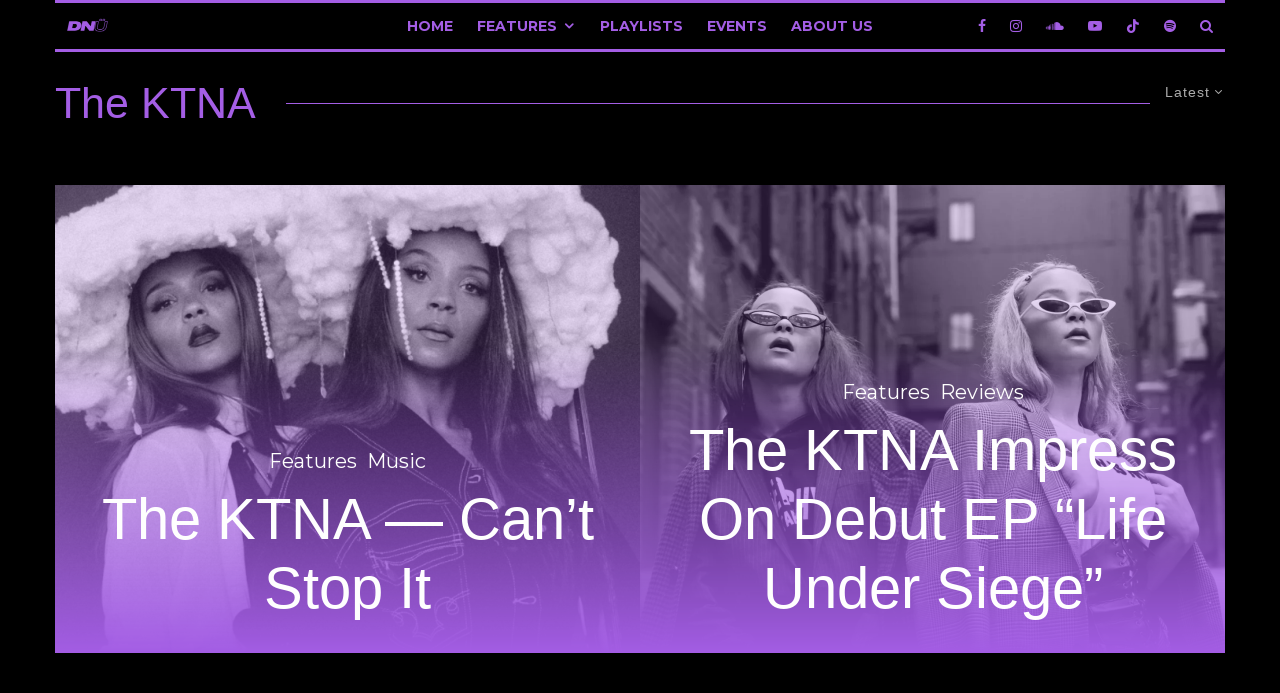

--- FILE ---
content_type: text/html; charset=UTF-8
request_url: https://www.discovernu.co/tag/the-ktna/
body_size: 17475
content:
<!DOCTYPE html>
<html lang="en-GB">
<head>
	<meta charset="UTF-8">
			<meta name="viewport" content="width=device-width, initial-scale=1">
		<link rel="profile" href="http://gmpg.org/xfn/11">
		<meta name="theme-color" content="#000000">
	<meta name='robots' content='index, follow, max-image-preview:large, max-snippet:-1, max-video-preview:-1' />

	<!-- This site is optimized with the Yoast SEO plugin v26.8 - https://yoast.com/product/yoast-seo-wordpress/ -->
	<title>The KTNA Archives - DNü</title>
	<link rel="canonical" href="https://www.discovernu.co/tag/the-ktna/" />
	<meta property="og:locale" content="en_GB" />
	<meta property="og:type" content="article" />
	<meta property="og:title" content="The KTNA Archives - DNü" />
	<meta property="og:url" content="https://www.discovernu.co/tag/the-ktna/" />
	<meta property="og:site_name" content="DNü" />
	<meta name="twitter:card" content="summary_large_image" />
	<script type="application/ld+json" class="yoast-schema-graph">{"@context":"https://schema.org","@graph":[{"@type":"CollectionPage","@id":"https://www.discovernu.co/tag/the-ktna/","url":"https://www.discovernu.co/tag/the-ktna/","name":"The KTNA Archives - DNü","isPartOf":{"@id":"https://www.discovernu.co/#website"},"primaryImageOfPage":{"@id":"https://www.discovernu.co/tag/the-ktna/#primaryimage"},"image":{"@id":"https://www.discovernu.co/tag/the-ktna/#primaryimage"},"thumbnailUrl":"https://i0.wp.com/www.discovernu.co/wp-content/uploads/2021/07/The-KTNA-blog.png?fit=1038%2C744&ssl=1","breadcrumb":{"@id":"https://www.discovernu.co/tag/the-ktna/#breadcrumb"},"inLanguage":"en-GB"},{"@type":"ImageObject","inLanguage":"en-GB","@id":"https://www.discovernu.co/tag/the-ktna/#primaryimage","url":"https://i0.wp.com/www.discovernu.co/wp-content/uploads/2021/07/The-KTNA-blog.png?fit=1038%2C744&ssl=1","contentUrl":"https://i0.wp.com/www.discovernu.co/wp-content/uploads/2021/07/The-KTNA-blog.png?fit=1038%2C744&ssl=1","width":1038,"height":744},{"@type":"BreadcrumbList","@id":"https://www.discovernu.co/tag/the-ktna/#breadcrumb","itemListElement":[{"@type":"ListItem","position":1,"name":"Home","item":"https://www.discovernu.co/"},{"@type":"ListItem","position":2,"name":"The KTNA"}]},{"@type":"WebSite","@id":"https://www.discovernu.co/#website","url":"https://www.discovernu.co/","name":"DNü","description":"Discover new music by unsigned and emerging acts.","potentialAction":[{"@type":"SearchAction","target":{"@type":"EntryPoint","urlTemplate":"https://www.discovernu.co/?s={search_term_string}"},"query-input":{"@type":"PropertyValueSpecification","valueRequired":true,"valueName":"search_term_string"}}],"inLanguage":"en-GB"}]}</script>
	<!-- / Yoast SEO plugin. -->


<link rel='dns-prefetch' href='//stats.wp.com' />
<link rel='dns-prefetch' href='//fonts.googleapis.com' />
<link rel='dns-prefetch' href='//v0.wordpress.com' />
<link rel='preconnect' href='//c0.wp.com' />
<link rel='preconnect' href='//i0.wp.com' />
<link rel="alternate" type="application/rss+xml" title="DNü &raquo; Feed" href="https://www.discovernu.co/feed/" />
<link rel="alternate" type="application/rss+xml" title="DNü &raquo; Comments Feed" href="https://www.discovernu.co/comments/feed/" />
<link rel="alternate" type="application/rss+xml" title="DNü &raquo; The KTNA Tag Feed" href="https://www.discovernu.co/tag/the-ktna/feed/" />
<style id='wp-img-auto-sizes-contain-inline-css' type='text/css'>
img:is([sizes=auto i],[sizes^="auto," i]){contain-intrinsic-size:3000px 1500px}
/*# sourceURL=wp-img-auto-sizes-contain-inline-css */
</style>
<style id='wp-emoji-styles-inline-css' type='text/css'>

	img.wp-smiley, img.emoji {
		display: inline !important;
		border: none !important;
		box-shadow: none !important;
		height: 1em !important;
		width: 1em !important;
		margin: 0 0.07em !important;
		vertical-align: -0.1em !important;
		background: none !important;
		padding: 0 !important;
	}
/*# sourceURL=wp-emoji-styles-inline-css */
</style>
<style id='wp-block-library-inline-css' type='text/css'>
:root{--wp-block-synced-color:#7a00df;--wp-block-synced-color--rgb:122,0,223;--wp-bound-block-color:var(--wp-block-synced-color);--wp-editor-canvas-background:#ddd;--wp-admin-theme-color:#007cba;--wp-admin-theme-color--rgb:0,124,186;--wp-admin-theme-color-darker-10:#006ba1;--wp-admin-theme-color-darker-10--rgb:0,107,160.5;--wp-admin-theme-color-darker-20:#005a87;--wp-admin-theme-color-darker-20--rgb:0,90,135;--wp-admin-border-width-focus:2px}@media (min-resolution:192dpi){:root{--wp-admin-border-width-focus:1.5px}}.wp-element-button{cursor:pointer}:root .has-very-light-gray-background-color{background-color:#eee}:root .has-very-dark-gray-background-color{background-color:#313131}:root .has-very-light-gray-color{color:#eee}:root .has-very-dark-gray-color{color:#313131}:root .has-vivid-green-cyan-to-vivid-cyan-blue-gradient-background{background:linear-gradient(135deg,#00d084,#0693e3)}:root .has-purple-crush-gradient-background{background:linear-gradient(135deg,#34e2e4,#4721fb 50%,#ab1dfe)}:root .has-hazy-dawn-gradient-background{background:linear-gradient(135deg,#faaca8,#dad0ec)}:root .has-subdued-olive-gradient-background{background:linear-gradient(135deg,#fafae1,#67a671)}:root .has-atomic-cream-gradient-background{background:linear-gradient(135deg,#fdd79a,#004a59)}:root .has-nightshade-gradient-background{background:linear-gradient(135deg,#330968,#31cdcf)}:root .has-midnight-gradient-background{background:linear-gradient(135deg,#020381,#2874fc)}:root{--wp--preset--font-size--normal:16px;--wp--preset--font-size--huge:42px}.has-regular-font-size{font-size:1em}.has-larger-font-size{font-size:2.625em}.has-normal-font-size{font-size:var(--wp--preset--font-size--normal)}.has-huge-font-size{font-size:var(--wp--preset--font-size--huge)}.has-text-align-center{text-align:center}.has-text-align-left{text-align:left}.has-text-align-right{text-align:right}.has-fit-text{white-space:nowrap!important}#end-resizable-editor-section{display:none}.aligncenter{clear:both}.items-justified-left{justify-content:flex-start}.items-justified-center{justify-content:center}.items-justified-right{justify-content:flex-end}.items-justified-space-between{justify-content:space-between}.screen-reader-text{border:0;clip-path:inset(50%);height:1px;margin:-1px;overflow:hidden;padding:0;position:absolute;width:1px;word-wrap:normal!important}.screen-reader-text:focus{background-color:#ddd;clip-path:none;color:#444;display:block;font-size:1em;height:auto;left:5px;line-height:normal;padding:15px 23px 14px;text-decoration:none;top:5px;width:auto;z-index:100000}html :where(.has-border-color){border-style:solid}html :where([style*=border-top-color]){border-top-style:solid}html :where([style*=border-right-color]){border-right-style:solid}html :where([style*=border-bottom-color]){border-bottom-style:solid}html :where([style*=border-left-color]){border-left-style:solid}html :where([style*=border-width]){border-style:solid}html :where([style*=border-top-width]){border-top-style:solid}html :where([style*=border-right-width]){border-right-style:solid}html :where([style*=border-bottom-width]){border-bottom-style:solid}html :where([style*=border-left-width]){border-left-style:solid}html :where(img[class*=wp-image-]){height:auto;max-width:100%}:where(figure){margin:0 0 1em}html :where(.is-position-sticky){--wp-admin--admin-bar--position-offset:var(--wp-admin--admin-bar--height,0px)}@media screen and (max-width:600px){html :where(.is-position-sticky){--wp-admin--admin-bar--position-offset:0px}}

/*# sourceURL=wp-block-library-inline-css */
</style><style id='global-styles-inline-css' type='text/css'>
:root{--wp--preset--aspect-ratio--square: 1;--wp--preset--aspect-ratio--4-3: 4/3;--wp--preset--aspect-ratio--3-4: 3/4;--wp--preset--aspect-ratio--3-2: 3/2;--wp--preset--aspect-ratio--2-3: 2/3;--wp--preset--aspect-ratio--16-9: 16/9;--wp--preset--aspect-ratio--9-16: 9/16;--wp--preset--color--black: #000000;--wp--preset--color--cyan-bluish-gray: #abb8c3;--wp--preset--color--white: #ffffff;--wp--preset--color--pale-pink: #f78da7;--wp--preset--color--vivid-red: #cf2e2e;--wp--preset--color--luminous-vivid-orange: #ff6900;--wp--preset--color--luminous-vivid-amber: #fcb900;--wp--preset--color--light-green-cyan: #7bdcb5;--wp--preset--color--vivid-green-cyan: #00d084;--wp--preset--color--pale-cyan-blue: #8ed1fc;--wp--preset--color--vivid-cyan-blue: #0693e3;--wp--preset--color--vivid-purple: #9b51e0;--wp--preset--gradient--vivid-cyan-blue-to-vivid-purple: linear-gradient(135deg,rgb(6,147,227) 0%,rgb(155,81,224) 100%);--wp--preset--gradient--light-green-cyan-to-vivid-green-cyan: linear-gradient(135deg,rgb(122,220,180) 0%,rgb(0,208,130) 100%);--wp--preset--gradient--luminous-vivid-amber-to-luminous-vivid-orange: linear-gradient(135deg,rgb(252,185,0) 0%,rgb(255,105,0) 100%);--wp--preset--gradient--luminous-vivid-orange-to-vivid-red: linear-gradient(135deg,rgb(255,105,0) 0%,rgb(207,46,46) 100%);--wp--preset--gradient--very-light-gray-to-cyan-bluish-gray: linear-gradient(135deg,rgb(238,238,238) 0%,rgb(169,184,195) 100%);--wp--preset--gradient--cool-to-warm-spectrum: linear-gradient(135deg,rgb(74,234,220) 0%,rgb(151,120,209) 20%,rgb(207,42,186) 40%,rgb(238,44,130) 60%,rgb(251,105,98) 80%,rgb(254,248,76) 100%);--wp--preset--gradient--blush-light-purple: linear-gradient(135deg,rgb(255,206,236) 0%,rgb(152,150,240) 100%);--wp--preset--gradient--blush-bordeaux: linear-gradient(135deg,rgb(254,205,165) 0%,rgb(254,45,45) 50%,rgb(107,0,62) 100%);--wp--preset--gradient--luminous-dusk: linear-gradient(135deg,rgb(255,203,112) 0%,rgb(199,81,192) 50%,rgb(65,88,208) 100%);--wp--preset--gradient--pale-ocean: linear-gradient(135deg,rgb(255,245,203) 0%,rgb(182,227,212) 50%,rgb(51,167,181) 100%);--wp--preset--gradient--electric-grass: linear-gradient(135deg,rgb(202,248,128) 0%,rgb(113,206,126) 100%);--wp--preset--gradient--midnight: linear-gradient(135deg,rgb(2,3,129) 0%,rgb(40,116,252) 100%);--wp--preset--font-size--small: 13px;--wp--preset--font-size--medium: 20px;--wp--preset--font-size--large: 36px;--wp--preset--font-size--x-large: 42px;--wp--preset--spacing--20: 0.44rem;--wp--preset--spacing--30: 0.67rem;--wp--preset--spacing--40: 1rem;--wp--preset--spacing--50: 1.5rem;--wp--preset--spacing--60: 2.25rem;--wp--preset--spacing--70: 3.38rem;--wp--preset--spacing--80: 5.06rem;--wp--preset--shadow--natural: 6px 6px 9px rgba(0, 0, 0, 0.2);--wp--preset--shadow--deep: 12px 12px 50px rgba(0, 0, 0, 0.4);--wp--preset--shadow--sharp: 6px 6px 0px rgba(0, 0, 0, 0.2);--wp--preset--shadow--outlined: 6px 6px 0px -3px rgb(255, 255, 255), 6px 6px rgb(0, 0, 0);--wp--preset--shadow--crisp: 6px 6px 0px rgb(0, 0, 0);}:where(.is-layout-flex){gap: 0.5em;}:where(.is-layout-grid){gap: 0.5em;}body .is-layout-flex{display: flex;}.is-layout-flex{flex-wrap: wrap;align-items: center;}.is-layout-flex > :is(*, div){margin: 0;}body .is-layout-grid{display: grid;}.is-layout-grid > :is(*, div){margin: 0;}:where(.wp-block-columns.is-layout-flex){gap: 2em;}:where(.wp-block-columns.is-layout-grid){gap: 2em;}:where(.wp-block-post-template.is-layout-flex){gap: 1.25em;}:where(.wp-block-post-template.is-layout-grid){gap: 1.25em;}.has-black-color{color: var(--wp--preset--color--black) !important;}.has-cyan-bluish-gray-color{color: var(--wp--preset--color--cyan-bluish-gray) !important;}.has-white-color{color: var(--wp--preset--color--white) !important;}.has-pale-pink-color{color: var(--wp--preset--color--pale-pink) !important;}.has-vivid-red-color{color: var(--wp--preset--color--vivid-red) !important;}.has-luminous-vivid-orange-color{color: var(--wp--preset--color--luminous-vivid-orange) !important;}.has-luminous-vivid-amber-color{color: var(--wp--preset--color--luminous-vivid-amber) !important;}.has-light-green-cyan-color{color: var(--wp--preset--color--light-green-cyan) !important;}.has-vivid-green-cyan-color{color: var(--wp--preset--color--vivid-green-cyan) !important;}.has-pale-cyan-blue-color{color: var(--wp--preset--color--pale-cyan-blue) !important;}.has-vivid-cyan-blue-color{color: var(--wp--preset--color--vivid-cyan-blue) !important;}.has-vivid-purple-color{color: var(--wp--preset--color--vivid-purple) !important;}.has-black-background-color{background-color: var(--wp--preset--color--black) !important;}.has-cyan-bluish-gray-background-color{background-color: var(--wp--preset--color--cyan-bluish-gray) !important;}.has-white-background-color{background-color: var(--wp--preset--color--white) !important;}.has-pale-pink-background-color{background-color: var(--wp--preset--color--pale-pink) !important;}.has-vivid-red-background-color{background-color: var(--wp--preset--color--vivid-red) !important;}.has-luminous-vivid-orange-background-color{background-color: var(--wp--preset--color--luminous-vivid-orange) !important;}.has-luminous-vivid-amber-background-color{background-color: var(--wp--preset--color--luminous-vivid-amber) !important;}.has-light-green-cyan-background-color{background-color: var(--wp--preset--color--light-green-cyan) !important;}.has-vivid-green-cyan-background-color{background-color: var(--wp--preset--color--vivid-green-cyan) !important;}.has-pale-cyan-blue-background-color{background-color: var(--wp--preset--color--pale-cyan-blue) !important;}.has-vivid-cyan-blue-background-color{background-color: var(--wp--preset--color--vivid-cyan-blue) !important;}.has-vivid-purple-background-color{background-color: var(--wp--preset--color--vivid-purple) !important;}.has-black-border-color{border-color: var(--wp--preset--color--black) !important;}.has-cyan-bluish-gray-border-color{border-color: var(--wp--preset--color--cyan-bluish-gray) !important;}.has-white-border-color{border-color: var(--wp--preset--color--white) !important;}.has-pale-pink-border-color{border-color: var(--wp--preset--color--pale-pink) !important;}.has-vivid-red-border-color{border-color: var(--wp--preset--color--vivid-red) !important;}.has-luminous-vivid-orange-border-color{border-color: var(--wp--preset--color--luminous-vivid-orange) !important;}.has-luminous-vivid-amber-border-color{border-color: var(--wp--preset--color--luminous-vivid-amber) !important;}.has-light-green-cyan-border-color{border-color: var(--wp--preset--color--light-green-cyan) !important;}.has-vivid-green-cyan-border-color{border-color: var(--wp--preset--color--vivid-green-cyan) !important;}.has-pale-cyan-blue-border-color{border-color: var(--wp--preset--color--pale-cyan-blue) !important;}.has-vivid-cyan-blue-border-color{border-color: var(--wp--preset--color--vivid-cyan-blue) !important;}.has-vivid-purple-border-color{border-color: var(--wp--preset--color--vivid-purple) !important;}.has-vivid-cyan-blue-to-vivid-purple-gradient-background{background: var(--wp--preset--gradient--vivid-cyan-blue-to-vivid-purple) !important;}.has-light-green-cyan-to-vivid-green-cyan-gradient-background{background: var(--wp--preset--gradient--light-green-cyan-to-vivid-green-cyan) !important;}.has-luminous-vivid-amber-to-luminous-vivid-orange-gradient-background{background: var(--wp--preset--gradient--luminous-vivid-amber-to-luminous-vivid-orange) !important;}.has-luminous-vivid-orange-to-vivid-red-gradient-background{background: var(--wp--preset--gradient--luminous-vivid-orange-to-vivid-red) !important;}.has-very-light-gray-to-cyan-bluish-gray-gradient-background{background: var(--wp--preset--gradient--very-light-gray-to-cyan-bluish-gray) !important;}.has-cool-to-warm-spectrum-gradient-background{background: var(--wp--preset--gradient--cool-to-warm-spectrum) !important;}.has-blush-light-purple-gradient-background{background: var(--wp--preset--gradient--blush-light-purple) !important;}.has-blush-bordeaux-gradient-background{background: var(--wp--preset--gradient--blush-bordeaux) !important;}.has-luminous-dusk-gradient-background{background: var(--wp--preset--gradient--luminous-dusk) !important;}.has-pale-ocean-gradient-background{background: var(--wp--preset--gradient--pale-ocean) !important;}.has-electric-grass-gradient-background{background: var(--wp--preset--gradient--electric-grass) !important;}.has-midnight-gradient-background{background: var(--wp--preset--gradient--midnight) !important;}.has-small-font-size{font-size: var(--wp--preset--font-size--small) !important;}.has-medium-font-size{font-size: var(--wp--preset--font-size--medium) !important;}.has-large-font-size{font-size: var(--wp--preset--font-size--large) !important;}.has-x-large-font-size{font-size: var(--wp--preset--font-size--x-large) !important;}
/*# sourceURL=global-styles-inline-css */
</style>

<style id='classic-theme-styles-inline-css' type='text/css'>
/*! This file is auto-generated */
.wp-block-button__link{color:#fff;background-color:#32373c;border-radius:9999px;box-shadow:none;text-decoration:none;padding:calc(.667em + 2px) calc(1.333em + 2px);font-size:1.125em}.wp-block-file__button{background:#32373c;color:#fff;text-decoration:none}
/*# sourceURL=/wp-includes/css/classic-themes.min.css */
</style>
<link rel='stylesheet' id='lets-review-api-css' href='https://www.discovernu.co/wp-content/plugins/lets-review/assets/css/style-api.min.css?ver=3.2.8' type='text/css' media='all' />
<link rel='stylesheet' id='lets-social-count-css' href='https://www.discovernu.co/wp-content/plugins/lets-social-count/assets/css/style.css?ver=1.1' type='text/css' media='all' />
<link rel='stylesheet' id='lets-live-blog-css' href='https://www.discovernu.co/wp-content/plugins/lets-live-blog/frontend/css/style.min.css?ver=1.1.1' type='text/css' media='all' />
<link rel='stylesheet' id='zeen-style-css' href='https://www.discovernu.co/wp-content/themes/zeen/assets/css/style.min.css?ver=3.9.8.4' type='text/css' media='all' />
<style id='zeen-style-inline-css' type='text/css'>
.content-bg, .block-skin-5:not(.skin-inner), .block-skin-5.skin-inner > .tipi-row-inner-style, .article-layout-skin-1.title-cut-bl .hero-wrap .meta:before, .article-layout-skin-1.title-cut-bc .hero-wrap .meta:before, .article-layout-skin-1.title-cut-bl .hero-wrap .share-it:before, .article-layout-skin-1.title-cut-bc .hero-wrap .share-it:before, .standard-archive .page-header, .skin-dark .flickity-viewport { background: #000000;}.article-layout-skin-1 .splitter--fade:before { background: linear-gradient(0, rgba(0,0,0,1) 0%, rgba(0,0,0,0) 100%); }.block-wrap-native .splitter--fade:before, .block-wrap-native .splitter--fade:after { background: linear-gradient(0, rgba(0,0,0,1) 0%, rgba(0,0,0,0) 80%); }.splitter .shape--fill { fill: #000000 }#block-wrap-437 .tipi-row-inner-style{ ;}.site-inner { background-color: #000000; }.splitter svg g { fill: #000000; }.inline-post .block article .title { font-size: 21px;}.logo-fallback, .secondary-wrap .logo-fallback a { font-size: 33px;}input[type=submit], button, .tipi-button,.button,.wpcf7-submit,.button__back__home{ font-size: 13px;}.widget-title { font-size:15px;}.breadcrumbs { font-size:57px;}.fontfam-1 {
		font-family: '',sans-serif!important;
		letter-spacing:0em;}.body-f1, .quotes-f1 blockquote, .quotes-f1 q, .by-f1 .byline, .sub-f1 .subtitle, .wh-f1 .widget-title, .headings-f1 h1, .headings-f1 .price, .headings-f1 h2, .headings-f1 h3, .headings-f1 h4, .headings-f1 h5, .headings-f1 h6, .font-1, div.jvectormap-tip {font-family:'',sans-serif;letter-spacing: 0em;font-weight: 400;font-style: normal;}.fontfam-2 { font-family:'',sans-serif!important;
		letter-spacing:0em;}input[type=submit], button, .tipi-button,.button,.wpcf7-submit,.button__back__home,.body-f2, .quotes-f2 blockquote, .quotes-f2 q, .by-f2 .byline, .sub-f2 .subtitle, .wh-f2 .widget-title, .headings-f2 h1, .headings-f2 h2, .headings-f2 h3, .headings-f2 h4, .headings-f2 h5, .headings-f2 h6, .font-2 {font-family:'',sans-serif;letter-spacing: 0em;font-weight: 400;font-style: normal;}.fontfam-3 { font-family:'Montserrat',sans-serif!important;
		letter-spacing:0em;}.body-f3, .quotes-f3 blockquote, .quotes-f3 q, .by-f3 .byline, .sub-f3 .subtitle, .wh-f3 .widget-title, .headings-f3 h1, .headings-f3 h2, .headings-f3 h3, .headings-f3 h4, .headings-f3 h5, .headings-f3 h6, .font-3 {font-family:'Montserrat',sans-serif;letter-spacing: 0em;font-style: normal;font-weight: 400;}.tipi-row, .tipi-builder-on .contents-wrap > p { max-width: 1230px ; }.single .site-content .tipi-row { max-width: 1230px ; }.date--secondary { color: #ffffff; }.date--main { color: #a45ee5; }.global-accent-border { border-color: #000000; }.trending-accent-border { border-color: #a45ee5; }.trending-accent-bg { border-color: #a45ee5; }.custom-button__fill-2.tipi-button.block-loader { border-color: #a45ee5; color: #a45ee5; }.custom-button__fill-2.tipi-button.block-loader:hover { border-color: #ffffff; }.preview-classic .read-more.tipi-button { color: #ffffff!important; }.preview-classic .read-more { background: #a45ee5; }.preview-classic:hover .read-more { background: #8224e3; }.tipi-button.block-loader { color: #a45ee5!important; }.wpcf7-submit { background: #a45ee5; }.wpcf7-submit:hover { background: #a45ee5; }.global-accent-bg, .icon-base-2:hover .icon-bg, #progress { background-color: #000000; }.global-accent-text, .mm-submenu-2 .mm-51 .menu-wrap > .sub-menu > li > a { color: #000000; }body { color:#a45ee5;}.excerpt { color:#a45ee5;}.mode--alt--b .excerpt, .block-skin-2 .excerpt, .block-skin-2 .preview-classic .custom-button__fill-2 { color:#a45ee5!important;}.read-more-wrap { color:#a45ee5;}.logo-fallback a { color:#000!important;}.site-mob-header .logo-fallback a { color:#000!important;}blockquote:not(.comment-excerpt) { color:#a45ee5;}.mode--alt--b blockquote:not(.comment-excerpt), .mode--alt--b .block-skin-0.block-wrap-quote .block-wrap-quote blockquote:not(.comment-excerpt), .mode--alt--b .block-skin-0.block-wrap-quote .block-wrap-quote blockquote:not(.comment-excerpt) span { color:#a45ee5!important;}.byline, .byline a { color:#a45ee5;}.mode--alt--b .block-wrap-classic .byline, .mode--alt--b .block-wrap-classic .byline a, .mode--alt--b .block-wrap-thumbnail .byline, .mode--alt--b .block-wrap-thumbnail .byline a, .block-skin-2 .byline a, .block-skin-2 .byline { color:#a45ee5;}.preview-classic .meta .title, .preview-thumbnail .meta .title { color:#a45ee5;}h1, h2, h3, h4, h5, h6, .block-title { color:#a45ee5;}.sidebar-widget  .widget-title { color:#a45ee5!important;}.link-color-wrap a, .woocommerce-Tabs-panel--description a { color: #a45ee5; }.mode--alt--b .link-color-wrap a, .mode--alt--b .woocommerce-Tabs-panel--description a { color: #a45ee5; }.copyright { color: #a45ee5; }.link-color-wrap a:hover { color: #a45ee5; }.mode--alt--b .link-color-wrap a:hover { color: #a45ee5; }html, body {font-size: 14px;line-height:1.18; }.meta .excerpt .read-more-wrap {font-size: 19px;line-height:1.18; }.preview-grid .read-more-wrap {font-size: 11px; }.meta .excerpt .read-more-wrap { font-weight: 700;}.tipi-button.block-loader, .wpcf7-submit, .mc4wp-form-fields button { font-weight: 700;}.main-navigation .horizontal-menu, .main-navigation .menu-item, .main-navigation .menu-icon span,  .main-navigation .tipi-i-search span { font-weight: 700;}.secondary-wrap .horizontal-menu, .secondary-wrap .menu-item, .secondary-wrap .menu-icon span {font-weight: 700;}.footer-lower-area, .footer-lower-area .menu-item, .footer-lower-area .menu-icon span {font-weight: 700;}.widget-title {font-weight: 700!important;}input[type=submit], button, .tipi-button,.button,.wpcf7-submit,.button__back__home { letter-spacing:0.09em;}input[type=submit], button, .tipi-button,.button,.wpcf7-submit,.button__back__home{ text-transform: uppercase; }.entry-title{ text-transform: none; }.logo-fallback{ text-transform: none; }.block-wrap-slider .title-wrap .title{ text-transform: none; }.block-wrap-grid .title-wrap .title, .tile-design-4 .meta .title-wrap .title{ text-transform: none; }.block-wrap-classic .title-wrap .title{ text-transform: none; }.block-title{ text-transform: none; }.meta .excerpt .read-more{ text-transform: uppercase; }.preview-grid .read-more{ text-transform: uppercase; }.block-subtitle{ text-transform: none; }.byline{ text-transform: none; }.widget-title{ text-transform: none; }.main-navigation, .main-navigation .menu-icon span{ text-transform: uppercase; }.secondary-wrap, .secondary-wrap .menu-icon span{ text-transform: uppercase; }.footer-lower-area .menu-item, .footer-lower-area .menu-icon span{ text-transform: uppercase; }.single-content .entry-content h1, .single-content .entry-content h2, .single-content .entry-content h3, .single-content .entry-content h4, .single-content .entry-content h5, .single-content .entry-content h6, .meta__full h1, .meta__full h2, .meta__full h3, .meta__full h4, .meta__full h5, .bbp__thread__title{ text-transform: none; }.mm-submenu-2 .mm-11 .menu-wrap > *, .mm-submenu-2 .mm-31 .menu-wrap > *, .mm-submenu-2 .mm-21 .menu-wrap > *, .mm-submenu-2 .mm-51 .menu-wrap > *  { border-top: 3px solid transparent; }.separation-border { margin-bottom: 92px; }.load-more-wrap-1 { padding-top: 92px; }.block-wrap-classic .inf-spacer + .block:not(.block-62) { margin-top: 92px; }.separation-border-style { border-bottom: 0px #a35de4 solid;padding-bottom:6px;}#colophon .bg-area-inner { border-top: 1px #a45ee5 solid;}.block-title-wrap-style .block-title-area { border-bottom: 0px #a45ee5 solid;}.block-title-wrap-style .block-title-area { border-top: 0px #a45ee5 solid;}.block-title-wrap-style .block-title:after, .block-title-wrap-style .block-title:before { border-top: 1px #a45ee5 solid;}.separation-border-v { background: #a45ee5;}.separation-border-v { height: calc( 100% -  92px - 1px); }@media only screen and (max-width: 480px) {.separation-border:not(.split-1){margin-bottom:69px;}.separation-border-style { padding-bottom: 15px; }.separation-border { margin-bottom: 15px;}}.sidebar-wrap .sidebar { padding-right: 30px; padding-left: 30px; padding-top:0px; padding-bottom:0px; }.sidebar-left .sidebar-wrap .sidebar { padding-right: 30px; padding-left: 30px; }.preview-thumbnail .mask {
		-webkit-flex: 0 0 50px;
		-ms-flex: 0 0 50px;
		flex: 0 0 50px;
		width: 50px;
	}@media only screen and (min-width: 481px) {.split-1:not(.preview-thumbnail) .mask {
		-webkit-flex: 0 0 calc( 36% - 15px);
		-ms-flex: 0 0 calc( 36% - 15px);
		flex: 0 0 calc( 36% - 15px);
		width: calc( 36% - 15px);
	}}@media only screen and (max-width: 767px) {.mobile__design--side .mask {
		width: calc( 36% - 15px);
	}}@media only screen and (min-width: 768px) {.mm-skin-4 .mm-art .menu-wrap, .mm-skin-4 .sub-menu, .trending-inline-drop .block-wrap, .trending-inline-drop, .trending-inline.dropper:hover { background: #000000; }.mm-skin-4 .mm-art .menu-wrap .block-wrap:not(.tile-design-4):not(.classic-title-overlay) a, .mm-skin-4 .sub-menu a, .mm-skin-4 .dropper .block-title-area .block-title, .mm-skin-4 .dropper .block-title-area .block-title a, .mm-skin-4 .mm-art .tipi-arrow, .mm-skin-4 .drop-it article .price, .trending-inline-drop .trending-inline-wrap .block article a, .trending-inline-drop, .trending-inline.dropper:hover a { color: #a45ee5; }.mm-skin-4 .mm-art .tipi-arrow, .trending-inline-drop .trending-selected { border-color: #a45ee5; }.mm-skin-4 .mm-art .tipi-arrow i:after { background: #a45ee5; }.hero-meta.tipi-m-typo .title { font-size: 44px; }.hero-meta.tipi-m-typo .subtitle { font-size: 20px; }.title-contrast .hero-wrap { height: calc( 100vh - 100px ); }.tipi-xs-typo .title  { font-size: 20px; }.tipi-s-typo .title, .ppl-s-3 .tipi-s-typo .title, .zeen-col--wide .ppl-s-3 .tipi-s-typo .title, .preview-1 .title, .preview-21:not(.tipi-xs-typo) .title  { font-size: 24px;}.block-col-self .block-71 .tipi-s-typo .title { font-size: 18px; }.block-wrap-classic .tipi-m-typo .title-wrap .title { font-size: 20px; }.zeen-col--narrow .block-wrap-classic .tipi-m-typo .title-wrap .title { font-size: 18px; }.block-col-self .preview-2 .title { font-size: 49px; }.sub-menu a:not(.tipi-button) { font-size: 10px;}.mode--alt--b .footer-widget-area:not(.footer-widget-area-1) + .footer-lower-area { border-top:1px #a45ee5 dashed ; }.footer-widget-wrap { border-right:1px #a45ee5 dashed ; }.footer-widget-wrap .widget_search form, .footer-widget-wrap select { border-color:#a45ee5; }.footer-widget-wrap .zeen-widget { border-bottom:1px #a45ee5 dashed ; }.footer-widget-wrap .zeen-widget .preview-thumbnail { border-bottom-color: #a45ee5;}.footer-widget-wrap {
		padding-top: 50px;
		padding-bottom: 50px;
	}.secondary-wrap .menu-padding, .secondary-wrap .ul-padding > li > a {
			padding-top: 20px;
			padding-bottom: 20px;
		}}@media only screen and (min-width: 1020px) {h1 { font-size: 49px; }h2 { font-size: 40px; }h3 { font-size: 32px; }h4 { font-size: 22px; }h5 { font-size: 18px; }.block-title, .page-title { font-size:43px;}}@media only screen and (min-width: 1240px) {.align-fs .contents-wrap .video-wrap, .align-fs-center .aligncenter.size-full, .align-fs-center .wp-caption.aligncenter .size-full, .align-fs-center .tiled-gallery, .align-fs .alignwide { width: 1170px; }.align-fs .contents-wrap .video-wrap { height: 658px; }.has-bg .align-fs .contents-wrap .video-wrap, .has-bg .align-fs .alignwide, .has-bg .align-fs-center .aligncenter.size-full, .has-bg .align-fs-center .wp-caption.aligncenter .size-full, .has-bg .align-fs-center .tiled-gallery { width: 1230px; }.has-bg .align-fs .contents-wrap .video-wrap { height: 691px; }html, body { font-size: 23px; }.excerpt { font-size: 20px; }}.main-menu-bar-color-1 .current-menu-item > a, .main-menu-bar-color-1 .menu-main-menu > .dropper.active:not(.current-menu-item) > a { background-color: #a35de4;}.byline { font-size: 20px; }.cats .cat-with-bg, .byline-1 .comments { font-size:0.8em; }.footer-block-links a { font-size: 8px; }.site-footer .copyright { font-size: 12px; }.site-footer .menu-icons { font-size: 12px; }.secondary-wrap .menu-icon, .secondary-wrap .menu-icon a, .secondary-wrap .trending-icon-solo { font-size: 17px; }.main-navigation .menu-icon, .main-navigation .trending-icon-solo { font-size: 14px; }.site-header a { color: #a45ee5; }.site-skin-3.content-subscribe, .site-skin-3.content-subscribe .subtitle, .site-skin-3.content-subscribe input, .site-skin-3.content-subscribe h2 { color: #fff; } .site-skin-3.content-subscribe input[type="email"] { border-color: #fff; }.footer-widget-wrap .widget_search form { border-color:#a45ee5; }.sidebar-wrap .sidebar { border:1px #a45ee5 solid ; }.content-area .zeen-widget { border: 0 #a35de4 solid ; border-width: 0 0 1px 0; }.content-area .zeen-widget { padding:30px 0px 30px; }.grid-meta-bg .mask:before { content: ""; background-image: linear-gradient(to top, #a45ee5 0%, rgba(0,0,0,0) 100%); }.grid-image-1 .mask-overlay { background-color: #a45ee5 ; }.with-fi.preview-grid,.with-fi.preview-grid .byline,.with-fi.preview-grid .subtitle, .with-fi.preview-grid a { color: #ffffff; }.preview-grid .mask-overlay { opacity: 0.2 ; }@media (pointer: fine) {.with-fi.preview-grid:hover, .with-fi.preview-grid:hover .byline,.with-fi.preview-grid:hover .subtitle, .with-fi.preview-grid:hover a { color: #a45ee5; }.preview-grid:hover .mask-overlay { opacity: 0.6 ; }}.slider-meta-bg .meta { background-color: #a45ee5 ; }.slider-image-1 .mask-overlay { background-color: #a45ee5 ; }.with-fi.preview-slider,.with-fi.preview-slider .byline,.with-fi.preview-slider .subtitle, .with-fi.preview-slider a { color: #a45ee5; }.preview-slider .mask-overlay { opacity: 0.2 ; }@media (pointer: fine) {.with-fi.preview-slider:hover, .with-fi.preview-slider:hover .byline,.with-fi.preview-slider:hover .subtitle, .with-fi.preview-slider:hover a { color: #fff; }.preview-slider:hover .mask-overlay { opacity: 0.6 ; }}.site-footer .bg-area-inner, .site-footer .bg-area-inner .woo-product-rating span { background-color: #000000; }.site-footer .bg-area-inner .background { background-image: none; opacity: 1; }.footer-lower-area { color: #a45ee5; }.to-top-2 a { border-color: #a45ee5; }.to-top-2 i:after { background: #a45ee5; }.site-footer .bg-area-inner,.site-footer .bg-area-inner .byline,.site-footer .bg-area-inner a,.site-footer .bg-area-inner .widget_search form *,.site-footer .bg-area-inner h3,.site-footer .bg-area-inner .widget-title { color:#a45ee5; }.site-footer .bg-area-inner .tipi-spin.tipi-row-inner-style:before { border-color:#a45ee5; }.footer-widget-bg-area .block-skin-0 .tipi-arrow { color:#a45ee5; border-color:#a45ee5; }.footer-widget-bg-area .block-skin-0 .tipi-arrow i:after{ background:#a45ee5; }.footer-widget-bg-area,.footer-widget-bg-area .byline,.footer-widget-bg-area a,.footer-widget-bg-area .widget_search form *,.footer-widget-bg-area h3,.footer-widget-bg-area .widget-title { color:#a45ee5; }.footer-widget-bg-area .tipi-spin.tipi-row-inner-style:before { border-color:#a45ee5; }.content-lwa .bg-area, .content-lwa .bg-area .woo-product-rating span { background-color: #000000; }.content-lwa .bg-area .background { background-image: none; opacity: 1; }.content-lwa .bg-area,.content-lwa .bg-area .byline,.content-lwa .bg-area a,.content-lwa .bg-area .widget_search form *,.content-lwa .bg-area h3,.content-lwa .bg-area .widget-title { color:#a45ee5; }.content-lwa .bg-area .tipi-spin.tipi-row-inner-style:before { border-color:#a45ee5; }.sidebar-wrap .bg-area, .sidebar-wrap .bg-area .woo-product-rating span { background-color: #000000; }.sidebar-wrap .bg-area .background { background-image: none; opacity: 1; }.site-skin-3 .sidebar:not(.sidebar-own-bg) { color: #a45ee5; }.sidebar-wrap .bg-area .load-more-wrap .tipi-arrow { border-color:#a45ee5; color:#a45ee5; }.sidebar-wrap .bg-area .load-more-wrap .tipi-arrow i:after { background:#a45ee5; }.sidebar-wrap .bg-area,.sidebar-wrap .bg-area .byline,.sidebar-wrap .bg-area a,.sidebar-wrap .bg-area .widget_search form *,.sidebar-wrap .bg-area h3,.sidebar-wrap .bg-area .widget-title { color:#a45ee5; }.sidebar-wrap .bg-area .tipi-spin.tipi-row-inner-style:before { border-color:#a45ee5; }.site-mob-header .bg-area, .site-mob-header .bg-area .woo-product-rating span { background-color: #000000; }.site-mob-header .bg-area .background { background-image: none; opacity: 1; }.site-mob-header .bg-area .tipi-i-menu-mob { background:#a45ee5; }.site-mob-header .bg-area,.site-mob-header .bg-area .byline,.site-mob-header .bg-area a,.site-mob-header .bg-area .widget_search form *,.site-mob-header .bg-area h3,.site-mob-header .bg-area .widget-title { color:#a45ee5; }.site-mob-header .bg-area .tipi-spin.tipi-row-inner-style:before { border-color:#a45ee5; }.footer-navigation { font-size: 11px;  }.main-navigation { font-size: 14px;  color: #a45ee5; }.main-navigation .horizontal-menu>li>a { padding-left: 12px; padding-right: 12px; }.main-navigation .menu-bg-area { background-image: linear-gradient(130deg, #000000 0%, #000000 80%);  }.main-navigation-border { border-bottom:3px #a45ee5 solid ; }.main-navigation-border .drop-search { border-top:3px #a45ee5 solid ; }#progress {bottom: 0;height: 3px; }.sticky-menu-2:not(.active) #progress  { bottom: -3px;  }.secondary-wrap .menu-bg-area { border-bottom:1px #a45ee5 solid ; border-top: 1px #a45ee5 solid ; }.main-navigation-border { border-top: 3px #a45ee5 solid ; }.main-navigation .horizontal-menu .drop, .main-navigation .horizontal-menu > li > a, .date--main {
			padding-top: 15px;
			padding-bottom: 15px;
		}.site-mob-header .menu-icon { font-size: 13px; }.secondary-wrap .menu-bg-area { background-image: linear-gradient(130deg, #000000 0%, #000000 80%);  }.secondary-wrap-v .standard-drop>a,.secondary-wrap, .secondary-wrap a { font-size: 13px; color: #a45ee5; }.secondary-wrap .menu-secondary > li > a, .secondary-icons li > a { padding-left: 7px; padding-right: 7px; }.mc4wp-form-fields input[type=submit], .mc4wp-form-fields button, #subscribe-submit input[type=submit], .subscribe-wrap input[type=submit] {color: #a35de4;background-image: linear-gradient(130deg, #a35de4 0%, #ffffff 80%);}.site-mob-header:not(.site-mob-header-11) .header-padding .logo-main-wrap, .site-mob-header:not(.site-mob-header-11) .header-padding .icons-wrap a, .site-mob-header-11 .header-padding {
		padding-top: 20px;
		padding-bottom: 20px;
	}.site-header .header-padding {
		padding-top:0px;
		padding-bottom:0px;
	}.footer-upper-area {
		padding-top: 50px;
		padding-bottom: 50px;
	}.footer-lower-area {
		padding-top: 90px;
		padding-bottom: 90px;
	}
/*# sourceURL=zeen-style-inline-css */
</style>
<link crossorigin="anonymous" rel='stylesheet' id='zeen-fonts-css' href='https://fonts.googleapis.com/css?family=Montserrat%3A400%2C700&#038;subset=latin&#038;display=swap' type='text/css' media='all' />
<link rel='stylesheet' id='swipebox-css' href='https://www.discovernu.co/wp-content/themes/zeen/assets/css/swipebox.min.css?ver=1.4.4' type='text/css' media='all' />
<link rel='stylesheet' id='login-with-ajax-css' href='https://www.discovernu.co/wp-content/plugins/login-with-ajax/templates/widget.css?ver=4.5.1' type='text/css' media='all' />
<script type="text/javascript" src="https://c0.wp.com/c/6.9/wp-includes/js/jquery/jquery.min.js" id="jquery-core-js"></script>
<script type="text/javascript" src="https://c0.wp.com/c/6.9/wp-includes/js/jquery/jquery-migrate.min.js" id="jquery-migrate-js"></script>
<script type="text/javascript" id="login-with-ajax-js-extra">
/* <![CDATA[ */
var LWA = {"ajaxurl":"https://www.discovernu.co/wp-admin/admin-ajax.php","off":""};
//# sourceURL=login-with-ajax-js-extra
/* ]]> */
</script>
<script type="text/javascript" src="https://www.discovernu.co/wp-content/themes/zeen/plugins/login-with-ajax/login-with-ajax.js?ver=4.5.1" id="login-with-ajax-js"></script>
<script type="text/javascript" src="https://www.discovernu.co/wp-content/plugins/login-with-ajax/ajaxify/ajaxify.min.js?ver=4.5.1" id="login-with-ajax-ajaxify-js"></script>
<link rel="https://api.w.org/" href="https://www.discovernu.co/wp-json/" /><link rel="alternate" title="JSON" type="application/json" href="https://www.discovernu.co/wp-json/wp/v2/tags/437" /><link rel="EditURI" type="application/rsd+xml" title="RSD" href="https://www.discovernu.co/xmlrpc.php?rsd" />
<meta name="generator" content="WordPress 6.9" />
	<style>img#wpstats{display:none}</style>
		<link rel="preload" type="font/woff2" as="font" href="https://www.discovernu.co/wp-content/themes/zeen/assets/css/tipi/tipi.woff2?9oa0lg" crossorigin="anonymous"><link rel="dns-prefetch" href="//fonts.googleapis.com"><link rel="preconnect" href="https://fonts.gstatic.com/" crossorigin="anonymous"><link rel="amphtml" href="https://www.discovernu.co/tag/the-ktna/?amp"><link rel="icon" href="https://i0.wp.com/www.discovernu.co/wp-content/uploads/2023/05/cropped-Untitled-design-1.png?fit=32%2C32&#038;ssl=1" sizes="32x32" />
<link rel="icon" href="https://i0.wp.com/www.discovernu.co/wp-content/uploads/2023/05/cropped-Untitled-design-1.png?fit=192%2C192&#038;ssl=1" sizes="192x192" />
<link rel="apple-touch-icon" href="https://i0.wp.com/www.discovernu.co/wp-content/uploads/2023/05/cropped-Untitled-design-1.png?fit=180%2C180&#038;ssl=1" />
<meta name="msapplication-TileImage" content="https://i0.wp.com/www.discovernu.co/wp-content/uploads/2023/05/cropped-Untitled-design-1.png?fit=270%2C270&#038;ssl=1" />
<style id='zeen-mm-style-inline-css' type='text/css'>
.main-menu-bar-color-2 .menu-main-menu .menu-item-79.drop-it > a:before { border-bottom-color: #a35de4;}.main-navigation .menu-item-79 .menu-wrap > * { border-top-color: #a35de4!important; }
.main-menu-bar-color-2 .menu-main-menu .menu-item-718.drop-it > a:before { border-bottom-color: #a35de4;}.main-navigation .menu-item-718 .menu-wrap > * { border-top-color: #a35de4!important; }
.main-menu-bar-color-2 .menu-main-menu .menu-item-721.drop-it > a:before { border-bottom-color: #a35de4;}.main-navigation .menu-item-721 .menu-wrap > * { border-top-color: #a35de4!important; }
.main-menu-bar-color-2 .menu-main-menu .menu-item-532.drop-it > a:before { border-bottom-color: #a35de4;}.main-navigation .menu-item-532 .menu-wrap > * { border-top-color: #a35de4!important; }
.main-menu-bar-color-2 .menu-main-menu .menu-item-181.drop-it > a:before { border-bottom-color: #a35de4;}.main-navigation .menu-item-181 .menu-wrap > * { border-top-color: #a35de4!important; }
/*# sourceURL=zeen-mm-style-inline-css */
</style>
</head>
<body class="archive tag tag-the-ktna tag-437 wp-theme-zeen headings-f2 body-f2 sub-f1 quotes-f1 by-f3 wh-f3 widget-title-c to-top__fixed block-titles-big block-titles-mid-1 mob-menu-on-tab menu-no-color-hover grids-spacing-0 mob-fi-tall modal-skin-2 classic-lt-41 skin-dark read-more-fade site-mob-menu-a-1 site-mob-menu-1 mm-submenu-2 main-menu-logo-1 body-header-style-3 same-bg byline-font-3 block-title-bt block-title-bb">
		<div id="page" class="site">
		<div id="mob-line" class="tipi-m-0"></div><header id="mobhead" class="site-header-block site-mob-header tipi-m-0 site-mob-header-11 site-mob-menu-1 sticky-menu-mob sticky-menu-1 sticky-top site-skin-3 site-img-1"><div class="bg-area tipi-row header-padding">
	<div class="logo-main-wrap logo-mob-wrap">
		<div class="logo logo-mobile"><a href="https://www.discovernu.co" data-pin-nopin="true"><img src="https://www.discovernu.co/wp-content/uploads/2023/05/DNu-1.png" alt="" srcset="https://www.discovernu.co/wp-content/uploads/2023/05/DNu-1.png 2x" width="59" height="25"></a></div>	</div>
	
	<nav class="mobile-navigation mobile-navigation-dd mobile-navigation-2">
		<ul class="menu-mobile menu-mobile-2 horizontal-menu font-2">
			<li id="menu-item-79" class="menu-item menu-item-type-post_type menu-item-object-page menu-item-home dropper standard-drop mm-art mm-wrap-2 mm-wrap menu-item-79"><a href="https://www.discovernu.co/">Home</a></li>
<li id="menu-item-718" class="menu-item menu-item-type-taxonomy menu-item-object-category menu-item-has-children dropper standard-drop mm-art mm-wrap-11 mm-wrap mm-color mm-sb-left menu-item-718"><a href="https://www.discovernu.co/category/features/">Features</a>
<ul class="sub-menu">
	<li id="menu-item-580" class="menu-item menu-item-type-taxonomy menu-item-object-category dropper standard-drop menu-item-580"><a href="https://www.discovernu.co/category/features/music/">Music</a></li>
	<li id="menu-item-470" class="menu-item menu-item-type-taxonomy menu-item-object-category dropper standard-drop menu-item-470"><a href="https://www.discovernu.co/category/features/interviews/">Interviews</a></li>
	<li id="menu-item-703" class="menu-item menu-item-type-taxonomy menu-item-object-category dropper standard-drop menu-item-703"><a href="https://www.discovernu.co/category/features/videos/">Videos</a></li>
	<li id="menu-item-717" class="menu-item menu-item-type-taxonomy menu-item-object-category dropper standard-drop menu-item-717"><a href="https://www.discovernu.co/category/reviews/">Reviews</a></li>
</ul>
</li>
<li id="menu-item-721" class="menu-item menu-item-type-post_type menu-item-object-page dropper standard-drop mm-art mm-wrap-2 mm-wrap menu-item-721"><a href="https://www.discovernu.co/playlists/">Playlists</a></li>
<li id="menu-item-532" class="menu-item menu-item-type-post_type menu-item-object-page dropper standard-drop mm-art mm-wrap-2 mm-wrap menu-item-532"><a href="https://www.discovernu.co/events/">Events</a></li>
<li id="menu-item-181" class="menu-item menu-item-type-post_type menu-item-object-page dropper standard-drop mm-art mm-wrap-2 mm-wrap menu-item-181"><a href="https://www.discovernu.co/about-me/">About Us</a></li>
			
			
	
			</ul>
	</nav><!-- .main-navigation -->
	<div class="background"></div></div>
</header><!-- .site-mob-header -->		<div class="site-inner">
			<header id="masthead" class="site-header-block site-header clearfix site-header-3 header-width-3 header-skin-2 site-img-1 mm-ani-1 mm-skin-4 main-menu-skin-3 main-menu-width-3 main-menu-bar-color-2 tipi-row main-menu-c" data-pt-diff="0" data-pb-diff="0"><div class="bg-area">
	<div class="logo-main-wrap header-padding tipi-vertical-c">
							</div>
	<div class="background"></div></div>
</header><!-- .site-header --><div id="header-line"></div><nav id="site-navigation" class="main-navigation main-navigation-1 tipi-xs-0 clearfix logo-always-vis tipi-row main-menu-skin-3 main-menu-width-3 main-menu-bar-color-2 mm-skin-4 mm-submenu-2 mm-ani-1 main-menu-c sticky-menu-dt sticky-menu sticky-menu-1 sticky-top">	<div class="main-navigation-border menu-bg-area">
		<div class="nav-grid clearfix tipi-row">
			<div class="tipi-flex sticky-part sticky-p1">
				<div class="logo-menu-wrap tipi-vertical-c"><div class="logo logo-main-menu"><a href="https://www.discovernu.co" data-pin-nopin="true"><img src="https://www.discovernu.co/wp-content/uploads/2025/12/Copy-of-DNU-LOGO-1000-x-500-px21.png" alt="DiscoverNu Logo" srcset="https://www.discovernu.co/wp-content/uploads/2025/12/Copy-of-DNU-LOGO-1000-x-500-px21.png 2x" width="110" height="55"></a></div></div>				<ul id="menu-main-menu" class="menu-main-menu horizontal-menu tipi-flex font-3">
					<li class="menu-item menu-item-type-post_type menu-item-object-page menu-item-home dropper drop-it mm-art mm-wrap-2 mm-wrap menu-item-79"><a href="https://www.discovernu.co/">Home</a></li>
<li class="menu-item menu-item-type-taxonomy menu-item-object-category menu-item-has-children dropper drop-it mm-art mm-wrap-11 mm-wrap mm-color mm-sb-left menu-item-718"><a href="https://www.discovernu.co/category/features/" data-ppp="3" data-tid="39"  data-term="category">Features</a><div class="menu mm-11 tipi-row" data-mm="11"><div class="menu-wrap menu-wrap-more-10 tipi-flex"><div id="block-wrap-718" class="block-wrap-native block-wrap block-wrap-61 block-css-718 block-wrap-classic columns__m--1 elements-design-1 block-skin-0 filter-wrap-2 tipi-box tipi-row rounded-corners ppl-m-3 ppl-s-3 clearfix" data-id="718" data-base="0"><div class="tipi-row-inner-style clearfix"><div class="tipi-row-inner-box contents sticky--wrap"><div class="block-title-wrap module-block-title clearfix  block-title-1 with-load-more"><div class="block-title-area clearfix"><div class="block-title font-2">Features</div></div><div class="filters tipi-flex font-2"><div class="load-more-wrap load-more-size-2 load-more-wrap-2">		<a href="#" data-id="718" class="tipi-arrow tipi-arrow-s tipi-arrow-l block-loader block-more block-more-1 no-more" data-dir="1"><i class="tipi-i-angle-left" aria-hidden="true"></i></a>
		<a href="#" data-id="718" class="tipi-arrow tipi-arrow-s tipi-arrow-r block-loader block-more block-more-2" data-dir="2"><i class="tipi-i-angle-right" aria-hidden="true"></i></a>
		</div></div></div><div class="block block-61 tipi-flex preview-review-bot"><article class="tipi-xs-12 elements-location-1 clearfix with-fi ani-base tipi-s-typo stack-1 stack-design-1 separation-border-style loop-0 preview-classic preview__img-shape-l preview-61 img-ani-base img-ani-2 img-color-hover-base img-color-hover-1 elements-design-1 post-12262 post type-post status-publish format-standard has-post-thumbnail hentry category-features category-music tag-3314 tag-any-day-now tag-klara-goliger tag-matilda-schyborger tag-music tag-pop"><div class="preview-mini-wrap clearfix"><div class="mask"><a href="https://www.discovernu.co/matilda-schyborger-x-klara-goliger-any-day-now/" class="mask-img" title="image"><img width="370" height="247" src="data:image/svg+xml,%3Csvg%20xmlns=&#039;http://www.w3.org/2000/svg&#039;%20viewBox=&#039;0%200%20370%20247&#039;%3E%3C/svg%3E" class="attachment-zeen-370-247 size-zeen-370-247 zeen-lazy-load-base zeen-lazy-load-mm wp-post-image" alt="" decoding="async" fetchpriority="high" data-lazy-src="https://i0.wp.com/www.discovernu.co/wp-content/uploads/2026/01/image-scaled.png?resize=370%2C247&amp;ssl=1" data-lazy-srcset="https://i0.wp.com/www.discovernu.co/wp-content/uploads/2026/01/image-scaled.png?resize=360%2C240&amp;ssl=1 360w, https://i0.wp.com/www.discovernu.co/wp-content/uploads/2026/01/image-scaled.png?resize=1155%2C770&amp;ssl=1 1155w, https://i0.wp.com/www.discovernu.co/wp-content/uploads/2026/01/image-scaled.png?resize=370%2C247&amp;ssl=1 370w, https://i0.wp.com/www.discovernu.co/wp-content/uploads/2026/01/image-scaled.png?resize=770%2C513&amp;ssl=1 770w" data-lazy-sizes="(max-width: 370px) 100vw, 370px" /></a></div><div class="meta"><div class="title-wrap"><h3 class="title"><a href="https://www.discovernu.co/matilda-schyborger-x-klara-goliger-any-day-now/">Matilda Schyborger x Klara Goliger  — Any day now</a></h3></div></div></div></article><article class="tipi-xs-12 elements-location-1 clearfix with-fi ani-base tipi-s-typo stack-1 stack-design-1 separation-border-style loop-1 preview-classic preview__img-shape-l preview-61 img-ani-base img-ani-2 img-color-hover-base img-color-hover-1 elements-design-1 post-12282 post type-post status-publish format-standard has-post-thumbnail hentry category-features category-music tag-3314 tag-alternative tag-electronic tag-have-a-heart tag-music tag-turnspit"><div class="preview-mini-wrap clearfix"><div class="mask"><a href="https://www.discovernu.co/turnspit-have-a-heart/" class="mask-img" title="TURNSPIT"><img width="370" height="247" src="data:image/svg+xml,%3Csvg%20xmlns=&#039;http://www.w3.org/2000/svg&#039;%20viewBox=&#039;0%200%20370%20247&#039;%3E%3C/svg%3E" class="attachment-zeen-370-247 size-zeen-370-247 zeen-lazy-load-base zeen-lazy-load-mm wp-post-image" alt="" decoding="async" data-lazy-src="https://i0.wp.com/www.discovernu.co/wp-content/uploads/2026/01/image-2-1.png?resize=370%2C247&amp;ssl=1" data-lazy-srcset="https://i0.wp.com/www.discovernu.co/wp-content/uploads/2026/01/image-2-1.png?resize=360%2C240&amp;ssl=1 360w, https://i0.wp.com/www.discovernu.co/wp-content/uploads/2026/01/image-2-1.png?resize=370%2C247&amp;ssl=1 370w" data-lazy-sizes="(max-width: 370px) 100vw, 370px" /></a></div><div class="meta"><div class="title-wrap"><h3 class="title"><a href="https://www.discovernu.co/turnspit-have-a-heart/">TURNSPIT — HAVE A HEART</a></h3></div></div></div></article><article class="tipi-xs-12 elements-location-1 clearfix with-fi ani-base tipi-s-typo stack-1 stack-design-1 separation-border-style loop-2 preview-classic preview__img-shape-l preview-61 img-ani-base img-ani-2 img-color-hover-base img-color-hover-1 elements-design-1 post-12284 post type-post status-publish format-standard has-post-thumbnail hentry category-features category-news tag-3314 tag-alternative tag-deary tag-dream-pop tag-music tag-seabird"><div class="preview-mini-wrap clearfix"><div class="mask"><a href="https://www.discovernu.co/deary-seabird/" class="mask-img" title="Press Pic: deary"><img width="370" height="247" src="data:image/svg+xml,%3Csvg%20xmlns=&#039;http://www.w3.org/2000/svg&#039;%20viewBox=&#039;0%200%20370%20247&#039;%3E%3C/svg%3E" class="attachment-zeen-370-247 size-zeen-370-247 zeen-lazy-load-base zeen-lazy-load-mm wp-post-image" alt="deary" decoding="async" data-lazy-src="https://i0.wp.com/www.discovernu.co/wp-content/uploads/2026/01/image-1-1.png?resize=370%2C247&amp;ssl=1" data-lazy-srcset="https://i0.wp.com/www.discovernu.co/wp-content/uploads/2026/01/image-1-1.png?resize=360%2C240&amp;ssl=1 360w, https://i0.wp.com/www.discovernu.co/wp-content/uploads/2026/01/image-1-1.png?resize=370%2C247&amp;ssl=1 370w, https://i0.wp.com/www.discovernu.co/wp-content/uploads/2026/01/image-1-1.png?resize=770%2C513&amp;ssl=1 770w, https://i0.wp.com/www.discovernu.co/wp-content/uploads/2026/01/image-1-1.png?zoom=3&amp;resize=370%2C247&amp;ssl=1 1110w" data-lazy-sizes="(max-width: 370px) 100vw, 370px" /></a></div><div class="meta"><div class="title-wrap"><h3 class="title"><a href="https://www.discovernu.co/deary-seabird/">deary — Seabird</a></h3></div></div></div></article></div></div></div></div>
<ul class="sub-menu">
	<li class="menu-item menu-item-type-taxonomy menu-item-object-category dropper drop-it menu-item-580"><a href="https://www.discovernu.co/category/features/music/" class="block-more block-mm-changer block-mm-init block-changer" data-title="Music" data-url="https://www.discovernu.co/category/features/music/" data-subtitle="" data-count="1816" data-tid="47"  data-term="category">Music</a></li>
	<li class="menu-item menu-item-type-taxonomy menu-item-object-category dropper drop-it menu-item-470"><a href="https://www.discovernu.co/category/features/interviews/" class="block-more block-mm-changer block-mm-init block-changer" data-title="Interviews" data-url="https://www.discovernu.co/category/features/interviews/" data-subtitle="" data-count="77" data-tid="29"  data-term="category">Interviews</a></li>
	<li class="menu-item menu-item-type-taxonomy menu-item-object-category dropper drop-it menu-item-703"><a href="https://www.discovernu.co/category/features/videos/" class="block-more block-mm-changer block-mm-init block-changer" data-title="Videos" data-url="https://www.discovernu.co/category/features/videos/" data-subtitle="" data-count="130" data-tid="63"  data-term="category">Videos</a></li>
	<li class="menu-item menu-item-type-taxonomy menu-item-object-category dropper drop-it menu-item-717"><a href="https://www.discovernu.co/category/reviews/" class="block-more block-mm-changer block-mm-init block-changer" data-title="Reviews" data-url="https://www.discovernu.co/category/reviews/" data-subtitle="" data-count="48" data-tid="40"  data-term="category">Reviews</a></li>
</ul></div></div>
</li>
<li class="menu-item menu-item-type-post_type menu-item-object-page dropper drop-it mm-art mm-wrap-2 mm-wrap menu-item-721"><a href="https://www.discovernu.co/playlists/">Playlists</a></li>
<li class="menu-item menu-item-type-post_type menu-item-object-page dropper drop-it mm-art mm-wrap-2 mm-wrap menu-item-532"><a href="https://www.discovernu.co/events/">Events</a></li>
<li class="menu-item menu-item-type-post_type menu-item-object-page dropper drop-it mm-art mm-wrap-2 mm-wrap menu-item-181"><a href="https://www.discovernu.co/about-me/">About Us</a></li>
				</ul>
				<ul class="horizontal-menu font-3 menu-icons tipi-flex-eq-height">
										<li  class="menu-icon menu-icon-style-1 menu-icon-fb"><a href="https://facebook.com/dnumedia" data-title="Facebook" class="tipi-i-facebook tipi-tip tipi-tip-move" rel="noopener nofollow" aria-label="Facebook" target="_blank"></a></li><li  class="menu-icon menu-icon-style-1 menu-icon-insta"><a href="https://instagram.com/discovernu" data-title="Instagram" class="tipi-i-instagram tipi-tip tipi-tip-move" rel="noopener nofollow" aria-label="Instagram" target="_blank"></a></li><li  class="menu-icon menu-icon-style-1 menu-icon-sc"><a href="https://soundcloud.com/discovernu" data-title="Soundcloud" class="tipi-i-soundcloud tipi-tip tipi-tip-move" rel="noopener nofollow" aria-label="Soundcloud" target="_blank"></a></li><li  class="menu-icon menu-icon-style-1 menu-icon-yt"><a href="https://youtube.com/https://www.youtube.com/channel/UCwmX6KK9LjPmlxLo-RlQl3g" data-title="YouTube" class="tipi-i-youtube-play tipi-tip tipi-tip-move" rel="noopener nofollow" aria-label="YouTube" target="_blank"></a></li><li  class="menu-icon menu-icon-style-1 menu-icon-tt"><a href="https://tiktok.com/@discovernu" data-title="TikTok" class="tipi-i-tiktok tipi-tip tipi-tip-move" rel="noopener nofollow" aria-label="TikTok" target="_blank"></a></li><li  class="menu-icon menu-icon-style-1 menu-icon-spotify"><a href="https://open.spotify.com/user/discovern%C3%BC?si=zDOBWHbcRK-i69l4o4Bz9g" data-title="Spotify" class="tipi-i-spotify tipi-tip tipi-tip-move" rel="noopener nofollow" aria-label="Spotify" target="_blank"></a></li><li class="menu-icon menu-icon-style-1 menu-icon-search"><a href="#" class="tipi-i-search modal-tr tipi-tip tipi-tip-move" data-title="Search" data-type="search"></a></li>
			
	
										</ul>
			</div>
					</div>
			</div>
</nav><!-- .main-navigation -->
			<div id="content" class="site-content clearfix">
			<div id="primary" class="content-area">
	<div id="contents-wrap" class="contents-wrap standard-archive clearfix">
		<header id="block-wrap-437" class="page-header block-title-wrap block-title-wrap-style block-wrap clearfix block-title-1 page-header-skin-0 with-sorter block-title-l tipi-row"><div class="tipi-row-inner-style block-title-wrap-style clearfix"><div class="block-title-wrap clearfix"><div class="filters font-2"><div class="archive-sorter sorter" data-tid="437" tabindex="-1"><span class="current-sorter current"><span class="current-sorter-txt current-txt">Latest<i class="tipi-i-chevron-down"></i></span></span><ul class="options"><li><a href="https://www.discovernu.co/tag/the-ktna/?filtered=latest" data-type="latest">Latest</a></li><li><a href="https://www.discovernu.co/tag/the-ktna/?filtered=oldest" data-type="oldest">Oldest</a></li><li><a href="https://www.discovernu.co/tag/the-ktna/?filtered=random" data-type="random">Random</a></li><li><a href="https://www.discovernu.co/tag/the-ktna/?filtered=atoz" data-type="atoz">A to Z</a></li></ul></div></div><div class="block-title-area clearfix"><h1 class="page-title block-title">The KTNA</h1></div></div></div></header>							<div class="tipi-row content-bg clearfix">
					<div class="tipi-cols clearfix sticky--wrap">
									<main class="main tipi-xs-12 main-block-wrap clearfix tipi-col">
				<div id="block-wrap-0" class="block-wrap-native block-wrap block-wrap-82 block-css-0 block-wrap-grid block-wrap-tiles block-wrap-no-2 columns__m--1 elements-design-1 block-skin-0 tipi-box block-icon-base-1 clearfix" data-id="0" data-base="0"><div class="tipi-row-inner-style clearfix"><div class="tipi-row-inner-box contents sticky--wrap"><div class="block block-82 tipi-flex "><article class="tipi-m-6 tipi-xs-12 elements-location-1 clearfix with-fi ani-base tipi-m-typo loop-0 block__ani-stagger preview-82 preview-grid grid-meta-bg meta-bg-2 meta-edge-1 grid-image-1 grid-spacing img-ani-base img-ani-1 block-to-see block__ani-on block__ani-0 img-color-hover-base img-color-hover-1 tile-design tile-design-3 elements-design-1 post-6555 post type-post status-publish format-standard has-post-thumbnail hentry category-features category-music tag-1494 tag-cant-stop-it tag-music tag-rb tag-the-ktna"><div class="mask"><a href="https://www.discovernu.co/the-ktna-cant-stop-it/" class="mask-img" title="The KTNA blog"><img width="585" height="585" src="https://i0.wp.com/www.discovernu.co/wp-content/uploads/2021/07/The-KTNA-blog.png?resize=585%2C585&amp;ssl=1" class="attachment-zeen-585-585 size-zeen-585-585 wp-post-image" alt="" decoding="async" srcset="https://i0.wp.com/www.discovernu.co/wp-content/uploads/2021/07/The-KTNA-blog.png?resize=100%2C100&amp;ssl=1 100w, https://i0.wp.com/www.discovernu.co/wp-content/uploads/2021/07/The-KTNA-blog.png?resize=293%2C293&amp;ssl=1 293w, https://i0.wp.com/www.discovernu.co/wp-content/uploads/2021/07/The-KTNA-blog.png?resize=390%2C390&amp;ssl=1 390w, https://i0.wp.com/www.discovernu.co/wp-content/uploads/2021/07/The-KTNA-blog.png?resize=585%2C585&amp;ssl=1 585w" sizes="(max-width: 585px) 100vw, 585px" /></a><a href="https://www.discovernu.co/the-ktna-cant-stop-it/" class="mask-overlay" aria-label="The KTNA — Can&#8217;t Stop It"></a></div><div class="meta"><div class="byline byline-2 byline-cats-design-1"><div class="byline-part cats"><a href="https://www.discovernu.co/category/features/" class="cat">Features</a><a href="https://www.discovernu.co/category/features/music/" class="cat">Music</a></div></div><div class="title-wrap"><h3 class="title"><a href="https://www.discovernu.co/the-ktna-cant-stop-it/">The KTNA — Can&#8217;t Stop It</a></h3></div></div></article><article class="tipi-m-6 tipi-xs-12 elements-location-1 clearfix with-fi ani-base tipi-m-typo loop-1 block__ani-stagger preview-82 preview-grid grid-meta-bg meta-bg-2 meta-edge-1 grid-image-1 grid-spacing img-ani-base img-ani-1 block-to-see block__ani-on block__ani-0 img-color-hover-base img-color-hover-1 tile-design tile-design-3 elements-design-1 post-2049 post type-post status-publish format-standard has-post-thumbnail hentry category-features category-reviews tag-89 tag-life-under-siege tag-mbd tag-owt tag-review tag-the-ktna tag-uk"><div class="mask"><a href="https://www.discovernu.co/the-ktna-impress-on-debut-ep-life-under-siege/" class="mask-img" title="KTNA"><img width="585" height="585" src="https://i0.wp.com/www.discovernu.co/wp-content/uploads/2019/08/KTNA.jpg?resize=585%2C585&amp;ssl=1" class="attachment-zeen-585-585 size-zeen-585-585 wp-post-image" alt="" decoding="async" srcset="https://i0.wp.com/www.discovernu.co/wp-content/uploads/2019/08/KTNA.jpg?resize=160%2C160&amp;ssl=1 160w, https://i0.wp.com/www.discovernu.co/wp-content/uploads/2019/08/KTNA.jpg?zoom=2&amp;resize=585%2C585&amp;ssl=1 1170w, https://i0.wp.com/www.discovernu.co/wp-content/uploads/2019/08/KTNA.jpg?zoom=3&amp;resize=585%2C585&amp;ssl=1 1755w" sizes="(max-width: 585px) 100vw, 585px" /></a><a href="https://www.discovernu.co/the-ktna-impress-on-debut-ep-life-under-siege/" class="mask-overlay" aria-label="The KTNA Impress On Debut EP &#8220;Life Under Siege&#8221;"></a></div><div class="meta"><div class="byline byline-2 byline-cats-design-1"><div class="byline-part cats"><a href="https://www.discovernu.co/category/features/" class="cat">Features</a><a href="https://www.discovernu.co/category/reviews/" class="cat">Reviews</a></div></div><div class="title-wrap"><h3 class="title"><a href="https://www.discovernu.co/the-ktna-impress-on-debut-ep-life-under-siege/">The KTNA Impress On Debut EP &#8220;Life Under Siege&#8221;</a></h3></div></div></article><article class="tipi-m-6 tipi-xs-12 elements-location-1 clearfix with-fi ani-base tipi-m-typo loop-2 block__ani-stagger preview-82 preview-grid grid-meta-bg meta-bg-2 meta-edge-1 grid-image-1 grid-spacing img-ani-base img-ani-1 block-to-see block__ani-on block__ani-0 img-color-hover-base img-color-hover-1 tile-design tile-design-3 elements-design-1 post-1764 post type-post status-publish format-standard has-post-thumbnail hentry category-features category-music tag-89 tag-fresh-sounds tag-music tag-pop tag-rnb tag-the-ktna"><div class="mask"><a href="https://www.discovernu.co/fresh-sounds-03-06-2019/" class="mask-img" title="the ktna"><img width="500" height="500" src="https://i0.wp.com/www.discovernu.co/wp-content/uploads/2019/06/the-ktna.jpg?resize=500%2C500&amp;ssl=1" class="attachment-zeen-585-585 size-zeen-585-585 wp-post-image" alt="" decoding="async" srcset="https://i0.wp.com/www.discovernu.co/wp-content/uploads/2019/06/the-ktna.jpg?w=500&amp;ssl=1 500w, https://i0.wp.com/www.discovernu.co/wp-content/uploads/2019/06/the-ktna.jpg?resize=160%2C160&amp;ssl=1 160w" sizes="(max-width: 500px) 100vw, 500px" /></a><a href="https://www.discovernu.co/fresh-sounds-03-06-2019/" class="mask-overlay" aria-label="Fresh Sounds [03/06/2019]"></a></div><div class="meta"><div class="byline byline-2 byline-cats-design-1"><div class="byline-part cats"><a href="https://www.discovernu.co/category/features/" class="cat">Features</a><a href="https://www.discovernu.co/category/features/music/" class="cat">Music</a></div></div><div class="title-wrap"><h3 class="title"><a href="https://www.discovernu.co/fresh-sounds-03-06-2019/">Fresh Sounds [03/06/2019]</a></h3></div></div></article></div></div></div></div>			</main><!-- .site-main -->
			</div></div>			</div>
</div><!-- .content-area -->
		</div><!-- .site-content -->
				<footer id="colophon" class="site-footer site-footer-4 site-img-1 widget-area-borders-1 footer-box  widget-title-center footer__mob__cols-1 clearfix">
			<div class="bg-area">
								<div class="bg-area-inner tipi-row">
										<div class="footer-upper-area footer-area clearfix site-skin-3">
	<div class="tipi-row">
		<div class="logo logo-footer"><a href="https://www.discovernu.co" data-pin-nopin="true"><img src="https://www.discovernu.co/wp-content/uploads/2025/12/Copy-of-DNU-LOGO-1000-x-500-px21.png" alt="DiscoverNu Logo" srcset="https://www.discovernu.co/wp-content/uploads/2025/12/Copy-of-DNU-LOGO-1000-x-500-px21.png 2x" width="110" height="55"></a></div>			<ul class="horizontal-menu font-3 menu-icons">
				<li class="menu-icon menu-icon-subscribe"><a href="#" class="modal-tr" data-type="subscribe"><i class="tipi-i-mail"></i><span class="font-3">Subscribe</span></a></li>
	<li  class="menu-icon menu-icon-style-3 menu-icon-fb"><a href="https://facebook.com/dnumedia" data-title="Facebook" class="tipi-i-facebook" rel="noopener nofollow" aria-label="Facebook" target="_blank"><span class="font-3">Facebook</span></a></li><li  class="menu-icon menu-icon-style-3 menu-icon-tw"><a href="https://twitter.com/discover_nu" data-title="Twitter" class="tipi-i-twitter" rel="noopener nofollow" aria-label="Twitter" target="_blank"><span class="font-3">Twitter</span></a></li><li  class="menu-icon menu-icon-style-3 menu-icon-insta"><a href="https://instagram.com/discovernu" data-title="Instagram" class="tipi-i-instagram" rel="noopener nofollow" aria-label="Instagram" target="_blank"><span class="font-3">Instagram</span></a></li><li  class="menu-icon menu-icon-style-3 menu-icon-sc"><a href="https://soundcloud.com/discovernu" data-title="Soundcloud" class="tipi-i-soundcloud" rel="noopener nofollow" aria-label="Soundcloud" target="_blank"><span class="font-3">Soundcloud</span></a></li><li  class="menu-icon menu-icon-style-3 menu-icon-yt"><a href="https://youtube.com/https://www.youtube.com/channel/UCwmX6KK9LjPmlxLo-RlQl3g" data-title="YouTube" class="tipi-i-youtube-play" rel="noopener nofollow" aria-label="YouTube" target="_blank"><span class="font-3">YouTube</span></a></li><li  class="menu-icon menu-icon-style-3 menu-icon-spotify"><a href="https://open.spotify.com/user/discovern%C3%BC?si=zDOBWHbcRK-i69l4o4Bz9g" data-title="Spotify" class="tipi-i-spotify" rel="noopener nofollow" aria-label="Spotify" target="_blank"><span class="font-3">Spotify</span></a></li>
			
	
		</ul>
			</div>
</div>
<div class="footer-widget-area footer-widget-bg-area footer-widgets tipi-xs-12 clearfix footer-widget-area-4 footer-widgets-skin-4 site-img-1">
		<div class="footer-widget-bg-area-inner tipi-flex ">
					<div class="tipi-xs-12 footer-widget-wrap footer-widget-wrap-1 clearfix">
				<aside class="sidebar widget-area">
					<div id="block-6" class="footer-widget zeen-widget clearfix widget_block"></div>				</aside><!-- .sidebar .widget-area -->
			</div>
									</div><!-- .footer-widget-area -->
	<div class="background"></div></div><!-- .footer-widget-area -->
<div class="footer-lower-area footer-area clearfix site-skin-3">
	<div class="tipi-row tipi-flex tipi-xs-flex-full">
		<div class="">
				<div class="copyright font-2 copyright-l">(c) 2026 DNü</div>
			</div>
		<div class="tipi-flex-right">
				
					</div>
	</div>
</div>
					<div class="background"></div>				</div>
			</div>
		</footer><!-- .site-footer -->
				
	</div><!-- .site-inner -->

</div><!-- .site -->
<div id="mob-menu-wrap" class="mob-menu-wrap mobile-navigation-dd tipi-m-0 site-skin-2 site-img-1">
	<div class="bg-area">
		<a href="#" class="mob-tr-close tipi-close-icon"><i class="tipi-i-close" aria-hidden="true"></i></a>
		<div class="content-wrap">
			<div class="content">
				<div class="logo logo-mobile-menu"><a href="https://www.discovernu.co" data-pin-nopin="true"><img src="https://www.discovernu.co/wp-content/uploads/2023/05/DNu-2.png" alt="" srcset="https://www.discovernu.co/wp-content/uploads/2023/05/DNu-2.png 2x" width="71" height="28"></a></div>								<nav class="mobile-navigation mobile-navigation-1"><ul id="menu-mobile" class="menu-mobile vertical-menu font-2"><li class="menu-item menu-item-type-post_type menu-item-object-page menu-item-home dropper standard-drop mm-art mm-wrap-2 mm-wrap menu-item-79"><a href="https://www.discovernu.co/">Home</a></li>
<li class="menu-item menu-item-type-taxonomy menu-item-object-category menu-item-has-children dropper standard-drop mm-art mm-wrap-11 mm-wrap mm-color mm-sb-left menu-item-718"><a href="https://www.discovernu.co/category/features/">Features</a>
<ul class="sub-menu">
	<li class="menu-item menu-item-type-taxonomy menu-item-object-category dropper standard-drop menu-item-580"><a href="https://www.discovernu.co/category/features/music/">Music</a></li>
	<li class="menu-item menu-item-type-taxonomy menu-item-object-category dropper standard-drop menu-item-470"><a href="https://www.discovernu.co/category/features/interviews/">Interviews</a></li>
	<li class="menu-item menu-item-type-taxonomy menu-item-object-category dropper standard-drop menu-item-703"><a href="https://www.discovernu.co/category/features/videos/">Videos</a></li>
	<li class="menu-item menu-item-type-taxonomy menu-item-object-category dropper standard-drop menu-item-717"><a href="https://www.discovernu.co/category/reviews/">Reviews</a></li>
</ul>
</li>
<li class="menu-item menu-item-type-post_type menu-item-object-page dropper standard-drop mm-art mm-wrap-2 mm-wrap menu-item-721"><a href="https://www.discovernu.co/playlists/">Playlists</a></li>
<li class="menu-item menu-item-type-post_type menu-item-object-page dropper standard-drop mm-art mm-wrap-2 mm-wrap menu-item-532"><a href="https://www.discovernu.co/events/">Events</a></li>
<li class="menu-item menu-item-type-post_type menu-item-object-page dropper standard-drop mm-art mm-wrap-2 mm-wrap menu-item-181"><a href="https://www.discovernu.co/about-me/">About Us</a></li>
</ul></nav><!-- .mobile-navigation -->				<ul class="menu-icons horizontal-menu">
					<li  class="menu-icon menu-icon-style-2 menu-icon-fb"><a href="https://facebook.com/dnumedia" data-title="Facebook" class="tipi-i-facebook" rel="noopener nofollow" aria-label="Facebook" target="_blank"></a></li><li  class="menu-icon menu-icon-style-2 menu-icon-tw"><a href="https://twitter.com/discover_nu" data-title="Twitter" class="tipi-i-twitter" rel="noopener nofollow" aria-label="Twitter" target="_blank"></a></li><li  class="menu-icon menu-icon-style-2 menu-icon-insta"><a href="https://instagram.com/discovernu" data-title="Instagram" class="tipi-i-instagram" rel="noopener nofollow" aria-label="Instagram" target="_blank"></a></li><li  class="menu-icon menu-icon-style-2 menu-icon-sc"><a href="https://soundcloud.com/discovernu" data-title="Soundcloud" class="tipi-i-soundcloud" rel="noopener nofollow" aria-label="Soundcloud" target="_blank"></a></li><li  class="menu-icon menu-icon-style-2 menu-icon-yt"><a href="https://youtube.com/https://www.youtube.com/channel/UCwmX6KK9LjPmlxLo-RlQl3g" data-title="YouTube" class="tipi-i-youtube-play" rel="noopener nofollow" aria-label="YouTube" target="_blank"></a></li><li  class="menu-icon menu-icon-style-2 menu-icon-tt"><a href="https://tiktok.com/@discovernu" data-title="TikTok" class="tipi-i-tiktok" rel="noopener nofollow" aria-label="TikTok" target="_blank"></a></li><li  class="menu-icon menu-icon-style-2 menu-icon-spotify"><a href="https://open.spotify.com/user/discovern%C3%BC?si=zDOBWHbcRK-i69l4o4Bz9g" data-title="Spotify" class="tipi-i-spotify" rel="noopener nofollow" aria-label="Spotify" target="_blank"></a></li>
			
	
					</ul>
			</div>
		</div>
		<div class="background"></div>	</div>
</div>
<div id="modal" class="modal-wrap inactive dark-overlay" data-fid="">
	<span class="tipi-overlay tipi-overlay-modal"></span>
	<div class="content tipi-vertical-c tipi-row">
		<div class="content-search search-form-wrap content-block">
			<form method="get" class="search tipi-flex" action="https://www.discovernu.co/">
	<input type="search" class="search-field font-b" placeholder="Search" value="" name="s" autocomplete="off" aria-label="search form">
	<button class="tipi-i-search-thin search-submit" type="submit" value="" aria-label="search"></button>
</form>
			<div class="search-hints">
				<span class="search-hint">
					Start typing to see results or hit ESC to close				</span>
				<div class="suggestions-wrap font-2"><a href="https://www.discovernu.co/tag/music/" class="tag-cloud-link tag-link-16 tag-link-position-1" style="font-size: 12px;">Music</a>
<a href="https://www.discovernu.co/tag/2020/" class="tag-cloud-link tag-link-767 tag-link-position-2" style="font-size: 12px;">2020</a>
<a href="https://www.discovernu.co/tag/2021/" class="tag-cloud-link tag-link-1494 tag-link-position-3" style="font-size: 12px;">2021</a>
<a href="https://www.discovernu.co/tag/alternative-pop/" class="tag-cloud-link tag-link-1212 tag-link-position-4" style="font-size: 12px;">Alternative Pop</a>
<a href="https://www.discovernu.co/tag/2019/" class="tag-cloud-link tag-link-89 tag-link-position-5" style="font-size: 12px;">2019</a></div>			</div>
			<div class="content-found-wrap"><div class="content-found"></div><div class="button-wrap"><a class="search-all-results button-arrow-r button-arrow tipi-button" href="#"><span class="button-title">See all results</span><i class="tipi-i-arrow-right"></i></a></div></div>		</div>

				<div class="content-lwa content-block site-img-1 site-skin-3">
					<div class="tipi-modal-bg bg-area">
							</div>
				</div>

		<div class="content-custom content-block">
		</div>
	</div>
	<a href="#" class="close tipi-x-wrap tipi-x-outer"><i class="tipi-i-close"></i></a>

</div>
<span id="tipi-overlay" class="tipi-overlay tipi-overlay-base tipi-overlay-dark"><a href="#" class="close tipi-x-wrap"><i class="tipi-i-close"></i></a></span>
		<div id="to-top-wrap" class="to-top to-top-1 font-2"><a href="#" id="to-top-a" class="
					tipi-vertical-c		">
		<i class="tipi-i-angle-up"></i>					</a></div>
		<script type="speculationrules">
{"prefetch":[{"source":"document","where":{"and":[{"href_matches":"/*"},{"not":{"href_matches":["/wp-*.php","/wp-admin/*","/wp-content/uploads/*","/wp-content/*","/wp-content/plugins/*","/wp-content/themes/zeen/*","/*\\?(.+)"]}},{"not":{"selector_matches":"a[rel~=\"nofollow\"]"}},{"not":{"selector_matches":".no-prefetch, .no-prefetch a"}}]},"eagerness":"conservative"}]}
</script>
<span id="lr-check"></span><script type="application/ld+json">{"@context": "http://schema.org",
	"@type": "WebPage",
	"name": "DNü",
	"description": "Discover new music by unsigned and emerging acts.","url": "https://www.discovernu.co/","sameAs": ["https://facebook.com/dnumedia","https://twitter.com/discover_nu"],"potentialAction": {
	"@type": "SearchAction",
	"target": "https://www.discovernu.co/?s=&#123;search_term&#125;",
	"query-input": "required name=search_term"}}</script><script type="text/javascript" src="https://c0.wp.com/c/6.9/wp-includes/js/dist/hooks.min.js" id="wp-hooks-js"></script>
<script type="text/javascript" src="https://c0.wp.com/c/6.9/wp-includes/js/dist/i18n.min.js" id="wp-i18n-js"></script>
<script type="text/javascript" id="wp-i18n-js-after">
/* <![CDATA[ */
wp.i18n.setLocaleData( { 'text direction\u0004ltr': [ 'ltr' ] } );
//# sourceURL=wp-i18n-js-after
/* ]]> */
</script>
<script type="text/javascript" src="https://www.discovernu.co/wp-content/plugins/contact-form-7/includes/swv/js/index.js?ver=6.1.4" id="swv-js"></script>
<script type="text/javascript" id="contact-form-7-js-before">
/* <![CDATA[ */
var wpcf7 = {
    "api": {
        "root": "https:\/\/www.discovernu.co\/wp-json\/",
        "namespace": "contact-form-7\/v1"
    }
};
//# sourceURL=contact-form-7-js-before
/* ]]> */
</script>
<script type="text/javascript" src="https://www.discovernu.co/wp-content/plugins/contact-form-7/includes/js/index.js?ver=6.1.4" id="contact-form-7-js"></script>
<script type="text/javascript" id="lets-live-blog-js-js-extra">
/* <![CDATA[ */
var letsLiveBlogJs = {"root":"https://www.discovernu.co/wp-json/","nonce":"fe3561efa0","root_point":"codetipi-lets-live-blog/v1","root_full":"https://www.discovernu.co/wp-json/codetipi-lets-live-blog/v1/","pagiRoot":"/tag/the-ktna/","data":{"pid":6555,"timeInterval":10000,"i18n":{"ok":"OK","warning":"Warning","delete":"Delete","jumphl":"Jump to highlight","edit":"Edit","live":"Live","ended":"Finished","starting":"Not started","disabled":"Broadcasting Off","publish":"Publish","cancel":"Cancel","success":"Success","successD":"Entry was deleted.","confirmD":"This will permanently delete this entry. Continue?","update":"Update","start":"Start broadcast","stop":"Stop broadcast","highlight":"Highlight","highlightinput":"Summary of highlight"}}};
//# sourceURL=lets-live-blog-js-js-extra
/* ]]> */
</script>
<script type="text/javascript" src="https://www.discovernu.co/wp-content/plugins/lets-live-blog/frontend/js/functions.min.js?ver=1.1.1" id="lets-live-blog-js-js"></script>
<script type="text/javascript" src="https://www.discovernu.co/wp-content/themes/zeen/assets/js/gsap/gsap.min.js?ver=3.4" id="gsap-js"></script>
<script type="text/javascript" src="https://www.discovernu.co/wp-content/themes/zeen/assets/js/gsap/ScrollTrigger.min.js?ver=3.4" id="scroll-trigger-js"></script>
<script type="text/javascript" src="https://www.discovernu.co/wp-content/themes/zeen/assets/js/js.cookie.min.js?ver=2.2.1" id="js-cookie-js"></script>
<script type="text/javascript" src="https://www.discovernu.co/wp-content/themes/zeen/assets/js/imagesloaded.pkgd.min.js?ver=4.1.4" id="images-loaded-js"></script>
<script type="text/javascript" src="https://www.discovernu.co/wp-content/themes/zeen/assets/js/menu-aim.min.js?ver=1.9.0" id="menu-aim-js"></script>
<script type="text/javascript" src="https://www.discovernu.co/wp-content/themes/zeen/assets/js/intersection-observer.min.js?ver=1.0.0" id="intersection-observer-js"></script>
<script type="text/javascript" src="https://www.discovernu.co/wp-content/themes/zeen/assets/js/swipebox.min.js?ver=1.4.4.1" id="swipebox-js"></script>
<script type="text/javascript" id="zeen-functions-js-extra">
/* <![CDATA[ */
var zeenJS = {"root":"https://www.discovernu.co/wp-json/codetipi-zeen/v1/","nonce":"fe3561efa0","qry":{"tag":"the-ktna","error":"","m":"","p":0,"post_parent":"","subpost":"","subpost_id":"","attachment":"","attachment_id":0,"name":"","pagename":"","page_id":0,"second":"","minute":"","hour":"","day":0,"monthnum":0,"year":0,"w":0,"category_name":"","cat":"","tag_id":437,"author":"","author_name":"","feed":"","tb":"","paged":0,"meta_key":"","meta_value":"","preview":"","s":"","sentence":"","title":"","fields":"all","menu_order":"","embed":"","category__in":[],"category__not_in":[],"category__and":[],"post__in":[],"post__not_in":[],"post_name__in":[],"tag__in":[],"tag__not_in":[],"tag__and":[],"tag_slug__in":["the-ktna"],"tag_slug__and":[],"post_parent__in":[],"post_parent__not_in":[],"author__in":[],"author__not_in":[],"search_columns":[],"post_type":{"post":"post"},"ignore_sticky_posts":false,"suppress_filters":false,"cache_results":true,"update_post_term_cache":true,"update_menu_item_cache":false,"lazy_load_term_meta":true,"update_post_meta_cache":true,"posts_per_page":10,"nopaging":false,"comments_per_page":"50","no_found_rows":false,"order":"DESC"},"args":{"siteUrl":"https://www.discovernu.co","sDelay":false,"subL":false,"lazy":true,"lazyNative":false,"iconSorter":"\u003Ci class=\"tipi-i-chevron-down\"\u003E\u003C/i\u003E","iplComs":false,"heroFade":0.075,"iplMob":true,"infUrlChange":true,"fbComs":false,"lightbox":true,"lightboxChoice":1,"archiveUrlChange":false,"stickyHeaderCustomize":false,"cookieDuration":90,"searchPpp":3,"iplCached":true,"path":"/","disqus":false,"subCookie":true,"pluginsUrl":"https://www.discovernu.co/wp-content/plugins","frontpage":false,"ipl":["lets-review/assets/js/functions.min.js"]},"i18n":{"embedError":"There was a problem with your embed code. Please refer to the documentation for help.","loadMore":"Load More","noMore":"No More Content"}};
//# sourceURL=zeen-functions-js-extra
/* ]]> */
</script>
<script type="text/javascript" src="https://www.discovernu.co/wp-content/themes/zeen/assets/js/functions.min.js?ver=3.9.8.4" id="zeen-functions-js"></script>
<script type="text/javascript" id="zeen-functions-js-after">
/* <![CDATA[ */
	var zeen_718 = {
		id: 718,
		next: 2,
		prev: 0,
		target: 0,
		mnp: 0,
		preview: 61,
		is110: 0,
		counter: 0,
		counter_class: "",
		post_subtitle: "off",
		excerpt_off: 1,
		excerpt_length: 12,
		excerpt_full: 0,
		img_shape: 0,
		byline_off: 1,
		fi_off: 0,
		ppp: 3,
		args: {"cat":"39","post_type":{"post":"post"},"posts_per_page":"3","ignore_sticky_posts":1}	};
	
//# sourceURL=zeen-functions-js-after
/* ]]> */
</script>
<script type="text/javascript" id="jetpack-stats-js-before">
/* <![CDATA[ */
_stq = window._stq || [];
_stq.push([ "view", {"v":"ext","blog":"155453376","post":"0","tz":"0","srv":"www.discovernu.co","arch_tag":"the-ktna","arch_results":"3","j":"1:15.4"} ]);
_stq.push([ "clickTrackerInit", "155453376", "0" ]);
//# sourceURL=jetpack-stats-js-before
/* ]]> */
</script>
<script type="text/javascript" src="https://stats.wp.com/e-202604.js" id="jetpack-stats-js" defer="defer" data-wp-strategy="defer"></script>
<script id="wp-emoji-settings" type="application/json">
{"baseUrl":"https://s.w.org/images/core/emoji/17.0.2/72x72/","ext":".png","svgUrl":"https://s.w.org/images/core/emoji/17.0.2/svg/","svgExt":".svg","source":{"concatemoji":"https://www.discovernu.co/wp-includes/js/wp-emoji-release.min.js?ver=6.9"}}
</script>
<script type="module">
/* <![CDATA[ */
/*! This file is auto-generated */
const a=JSON.parse(document.getElementById("wp-emoji-settings").textContent),o=(window._wpemojiSettings=a,"wpEmojiSettingsSupports"),s=["flag","emoji"];function i(e){try{var t={supportTests:e,timestamp:(new Date).valueOf()};sessionStorage.setItem(o,JSON.stringify(t))}catch(e){}}function c(e,t,n){e.clearRect(0,0,e.canvas.width,e.canvas.height),e.fillText(t,0,0);t=new Uint32Array(e.getImageData(0,0,e.canvas.width,e.canvas.height).data);e.clearRect(0,0,e.canvas.width,e.canvas.height),e.fillText(n,0,0);const a=new Uint32Array(e.getImageData(0,0,e.canvas.width,e.canvas.height).data);return t.every((e,t)=>e===a[t])}function p(e,t){e.clearRect(0,0,e.canvas.width,e.canvas.height),e.fillText(t,0,0);var n=e.getImageData(16,16,1,1);for(let e=0;e<n.data.length;e++)if(0!==n.data[e])return!1;return!0}function u(e,t,n,a){switch(t){case"flag":return n(e,"\ud83c\udff3\ufe0f\u200d\u26a7\ufe0f","\ud83c\udff3\ufe0f\u200b\u26a7\ufe0f")?!1:!n(e,"\ud83c\udde8\ud83c\uddf6","\ud83c\udde8\u200b\ud83c\uddf6")&&!n(e,"\ud83c\udff4\udb40\udc67\udb40\udc62\udb40\udc65\udb40\udc6e\udb40\udc67\udb40\udc7f","\ud83c\udff4\u200b\udb40\udc67\u200b\udb40\udc62\u200b\udb40\udc65\u200b\udb40\udc6e\u200b\udb40\udc67\u200b\udb40\udc7f");case"emoji":return!a(e,"\ud83e\u1fac8")}return!1}function f(e,t,n,a){let r;const o=(r="undefined"!=typeof WorkerGlobalScope&&self instanceof WorkerGlobalScope?new OffscreenCanvas(300,150):document.createElement("canvas")).getContext("2d",{willReadFrequently:!0}),s=(o.textBaseline="top",o.font="600 32px Arial",{});return e.forEach(e=>{s[e]=t(o,e,n,a)}),s}function r(e){var t=document.createElement("script");t.src=e,t.defer=!0,document.head.appendChild(t)}a.supports={everything:!0,everythingExceptFlag:!0},new Promise(t=>{let n=function(){try{var e=JSON.parse(sessionStorage.getItem(o));if("object"==typeof e&&"number"==typeof e.timestamp&&(new Date).valueOf()<e.timestamp+604800&&"object"==typeof e.supportTests)return e.supportTests}catch(e){}return null}();if(!n){if("undefined"!=typeof Worker&&"undefined"!=typeof OffscreenCanvas&&"undefined"!=typeof URL&&URL.createObjectURL&&"undefined"!=typeof Blob)try{var e="postMessage("+f.toString()+"("+[JSON.stringify(s),u.toString(),c.toString(),p.toString()].join(",")+"));",a=new Blob([e],{type:"text/javascript"});const r=new Worker(URL.createObjectURL(a),{name:"wpTestEmojiSupports"});return void(r.onmessage=e=>{i(n=e.data),r.terminate(),t(n)})}catch(e){}i(n=f(s,u,c,p))}t(n)}).then(e=>{for(const n in e)a.supports[n]=e[n],a.supports.everything=a.supports.everything&&a.supports[n],"flag"!==n&&(a.supports.everythingExceptFlag=a.supports.everythingExceptFlag&&a.supports[n]);var t;a.supports.everythingExceptFlag=a.supports.everythingExceptFlag&&!a.supports.flag,a.supports.everything||((t=a.source||{}).concatemoji?r(t.concatemoji):t.wpemoji&&t.twemoji&&(r(t.twemoji),r(t.wpemoji)))});
//# sourceURL=https://www.discovernu.co/wp-includes/js/wp-emoji-loader.min.js
/* ]]> */
</script>
</body>
</html>